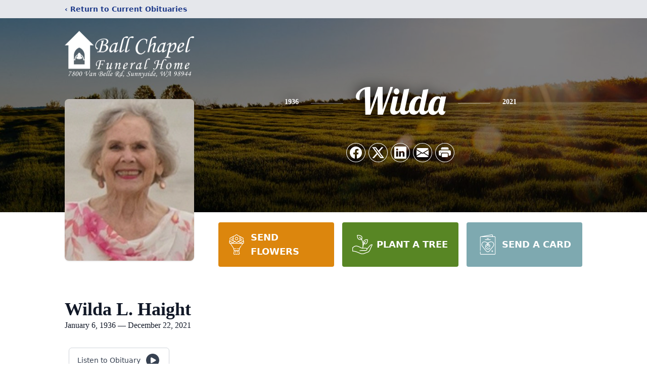

--- FILE ---
content_type: text/html; charset=utf-8
request_url: https://www.google.com/recaptcha/enterprise/anchor?ar=1&k=6LdE7OMnAAAAAEywigobY8HO0SEVkv2NMJrJlCgn&co=aHR0cHM6Ly93d3cubHZtZ2NlbWV0ZXJ5LmNvbTo0NDM.&hl=en&type=image&v=PoyoqOPhxBO7pBk68S4YbpHZ&theme=light&size=invisible&badge=bottomright&anchor-ms=20000&execute-ms=30000&cb=nfxdf3bldgfd
body_size: 48819
content:
<!DOCTYPE HTML><html dir="ltr" lang="en"><head><meta http-equiv="Content-Type" content="text/html; charset=UTF-8">
<meta http-equiv="X-UA-Compatible" content="IE=edge">
<title>reCAPTCHA</title>
<style type="text/css">
/* cyrillic-ext */
@font-face {
  font-family: 'Roboto';
  font-style: normal;
  font-weight: 400;
  font-stretch: 100%;
  src: url(//fonts.gstatic.com/s/roboto/v48/KFO7CnqEu92Fr1ME7kSn66aGLdTylUAMa3GUBHMdazTgWw.woff2) format('woff2');
  unicode-range: U+0460-052F, U+1C80-1C8A, U+20B4, U+2DE0-2DFF, U+A640-A69F, U+FE2E-FE2F;
}
/* cyrillic */
@font-face {
  font-family: 'Roboto';
  font-style: normal;
  font-weight: 400;
  font-stretch: 100%;
  src: url(//fonts.gstatic.com/s/roboto/v48/KFO7CnqEu92Fr1ME7kSn66aGLdTylUAMa3iUBHMdazTgWw.woff2) format('woff2');
  unicode-range: U+0301, U+0400-045F, U+0490-0491, U+04B0-04B1, U+2116;
}
/* greek-ext */
@font-face {
  font-family: 'Roboto';
  font-style: normal;
  font-weight: 400;
  font-stretch: 100%;
  src: url(//fonts.gstatic.com/s/roboto/v48/KFO7CnqEu92Fr1ME7kSn66aGLdTylUAMa3CUBHMdazTgWw.woff2) format('woff2');
  unicode-range: U+1F00-1FFF;
}
/* greek */
@font-face {
  font-family: 'Roboto';
  font-style: normal;
  font-weight: 400;
  font-stretch: 100%;
  src: url(//fonts.gstatic.com/s/roboto/v48/KFO7CnqEu92Fr1ME7kSn66aGLdTylUAMa3-UBHMdazTgWw.woff2) format('woff2');
  unicode-range: U+0370-0377, U+037A-037F, U+0384-038A, U+038C, U+038E-03A1, U+03A3-03FF;
}
/* math */
@font-face {
  font-family: 'Roboto';
  font-style: normal;
  font-weight: 400;
  font-stretch: 100%;
  src: url(//fonts.gstatic.com/s/roboto/v48/KFO7CnqEu92Fr1ME7kSn66aGLdTylUAMawCUBHMdazTgWw.woff2) format('woff2');
  unicode-range: U+0302-0303, U+0305, U+0307-0308, U+0310, U+0312, U+0315, U+031A, U+0326-0327, U+032C, U+032F-0330, U+0332-0333, U+0338, U+033A, U+0346, U+034D, U+0391-03A1, U+03A3-03A9, U+03B1-03C9, U+03D1, U+03D5-03D6, U+03F0-03F1, U+03F4-03F5, U+2016-2017, U+2034-2038, U+203C, U+2040, U+2043, U+2047, U+2050, U+2057, U+205F, U+2070-2071, U+2074-208E, U+2090-209C, U+20D0-20DC, U+20E1, U+20E5-20EF, U+2100-2112, U+2114-2115, U+2117-2121, U+2123-214F, U+2190, U+2192, U+2194-21AE, U+21B0-21E5, U+21F1-21F2, U+21F4-2211, U+2213-2214, U+2216-22FF, U+2308-230B, U+2310, U+2319, U+231C-2321, U+2336-237A, U+237C, U+2395, U+239B-23B7, U+23D0, U+23DC-23E1, U+2474-2475, U+25AF, U+25B3, U+25B7, U+25BD, U+25C1, U+25CA, U+25CC, U+25FB, U+266D-266F, U+27C0-27FF, U+2900-2AFF, U+2B0E-2B11, U+2B30-2B4C, U+2BFE, U+3030, U+FF5B, U+FF5D, U+1D400-1D7FF, U+1EE00-1EEFF;
}
/* symbols */
@font-face {
  font-family: 'Roboto';
  font-style: normal;
  font-weight: 400;
  font-stretch: 100%;
  src: url(//fonts.gstatic.com/s/roboto/v48/KFO7CnqEu92Fr1ME7kSn66aGLdTylUAMaxKUBHMdazTgWw.woff2) format('woff2');
  unicode-range: U+0001-000C, U+000E-001F, U+007F-009F, U+20DD-20E0, U+20E2-20E4, U+2150-218F, U+2190, U+2192, U+2194-2199, U+21AF, U+21E6-21F0, U+21F3, U+2218-2219, U+2299, U+22C4-22C6, U+2300-243F, U+2440-244A, U+2460-24FF, U+25A0-27BF, U+2800-28FF, U+2921-2922, U+2981, U+29BF, U+29EB, U+2B00-2BFF, U+4DC0-4DFF, U+FFF9-FFFB, U+10140-1018E, U+10190-1019C, U+101A0, U+101D0-101FD, U+102E0-102FB, U+10E60-10E7E, U+1D2C0-1D2D3, U+1D2E0-1D37F, U+1F000-1F0FF, U+1F100-1F1AD, U+1F1E6-1F1FF, U+1F30D-1F30F, U+1F315, U+1F31C, U+1F31E, U+1F320-1F32C, U+1F336, U+1F378, U+1F37D, U+1F382, U+1F393-1F39F, U+1F3A7-1F3A8, U+1F3AC-1F3AF, U+1F3C2, U+1F3C4-1F3C6, U+1F3CA-1F3CE, U+1F3D4-1F3E0, U+1F3ED, U+1F3F1-1F3F3, U+1F3F5-1F3F7, U+1F408, U+1F415, U+1F41F, U+1F426, U+1F43F, U+1F441-1F442, U+1F444, U+1F446-1F449, U+1F44C-1F44E, U+1F453, U+1F46A, U+1F47D, U+1F4A3, U+1F4B0, U+1F4B3, U+1F4B9, U+1F4BB, U+1F4BF, U+1F4C8-1F4CB, U+1F4D6, U+1F4DA, U+1F4DF, U+1F4E3-1F4E6, U+1F4EA-1F4ED, U+1F4F7, U+1F4F9-1F4FB, U+1F4FD-1F4FE, U+1F503, U+1F507-1F50B, U+1F50D, U+1F512-1F513, U+1F53E-1F54A, U+1F54F-1F5FA, U+1F610, U+1F650-1F67F, U+1F687, U+1F68D, U+1F691, U+1F694, U+1F698, U+1F6AD, U+1F6B2, U+1F6B9-1F6BA, U+1F6BC, U+1F6C6-1F6CF, U+1F6D3-1F6D7, U+1F6E0-1F6EA, U+1F6F0-1F6F3, U+1F6F7-1F6FC, U+1F700-1F7FF, U+1F800-1F80B, U+1F810-1F847, U+1F850-1F859, U+1F860-1F887, U+1F890-1F8AD, U+1F8B0-1F8BB, U+1F8C0-1F8C1, U+1F900-1F90B, U+1F93B, U+1F946, U+1F984, U+1F996, U+1F9E9, U+1FA00-1FA6F, U+1FA70-1FA7C, U+1FA80-1FA89, U+1FA8F-1FAC6, U+1FACE-1FADC, U+1FADF-1FAE9, U+1FAF0-1FAF8, U+1FB00-1FBFF;
}
/* vietnamese */
@font-face {
  font-family: 'Roboto';
  font-style: normal;
  font-weight: 400;
  font-stretch: 100%;
  src: url(//fonts.gstatic.com/s/roboto/v48/KFO7CnqEu92Fr1ME7kSn66aGLdTylUAMa3OUBHMdazTgWw.woff2) format('woff2');
  unicode-range: U+0102-0103, U+0110-0111, U+0128-0129, U+0168-0169, U+01A0-01A1, U+01AF-01B0, U+0300-0301, U+0303-0304, U+0308-0309, U+0323, U+0329, U+1EA0-1EF9, U+20AB;
}
/* latin-ext */
@font-face {
  font-family: 'Roboto';
  font-style: normal;
  font-weight: 400;
  font-stretch: 100%;
  src: url(//fonts.gstatic.com/s/roboto/v48/KFO7CnqEu92Fr1ME7kSn66aGLdTylUAMa3KUBHMdazTgWw.woff2) format('woff2');
  unicode-range: U+0100-02BA, U+02BD-02C5, U+02C7-02CC, U+02CE-02D7, U+02DD-02FF, U+0304, U+0308, U+0329, U+1D00-1DBF, U+1E00-1E9F, U+1EF2-1EFF, U+2020, U+20A0-20AB, U+20AD-20C0, U+2113, U+2C60-2C7F, U+A720-A7FF;
}
/* latin */
@font-face {
  font-family: 'Roboto';
  font-style: normal;
  font-weight: 400;
  font-stretch: 100%;
  src: url(//fonts.gstatic.com/s/roboto/v48/KFO7CnqEu92Fr1ME7kSn66aGLdTylUAMa3yUBHMdazQ.woff2) format('woff2');
  unicode-range: U+0000-00FF, U+0131, U+0152-0153, U+02BB-02BC, U+02C6, U+02DA, U+02DC, U+0304, U+0308, U+0329, U+2000-206F, U+20AC, U+2122, U+2191, U+2193, U+2212, U+2215, U+FEFF, U+FFFD;
}
/* cyrillic-ext */
@font-face {
  font-family: 'Roboto';
  font-style: normal;
  font-weight: 500;
  font-stretch: 100%;
  src: url(//fonts.gstatic.com/s/roboto/v48/KFO7CnqEu92Fr1ME7kSn66aGLdTylUAMa3GUBHMdazTgWw.woff2) format('woff2');
  unicode-range: U+0460-052F, U+1C80-1C8A, U+20B4, U+2DE0-2DFF, U+A640-A69F, U+FE2E-FE2F;
}
/* cyrillic */
@font-face {
  font-family: 'Roboto';
  font-style: normal;
  font-weight: 500;
  font-stretch: 100%;
  src: url(//fonts.gstatic.com/s/roboto/v48/KFO7CnqEu92Fr1ME7kSn66aGLdTylUAMa3iUBHMdazTgWw.woff2) format('woff2');
  unicode-range: U+0301, U+0400-045F, U+0490-0491, U+04B0-04B1, U+2116;
}
/* greek-ext */
@font-face {
  font-family: 'Roboto';
  font-style: normal;
  font-weight: 500;
  font-stretch: 100%;
  src: url(//fonts.gstatic.com/s/roboto/v48/KFO7CnqEu92Fr1ME7kSn66aGLdTylUAMa3CUBHMdazTgWw.woff2) format('woff2');
  unicode-range: U+1F00-1FFF;
}
/* greek */
@font-face {
  font-family: 'Roboto';
  font-style: normal;
  font-weight: 500;
  font-stretch: 100%;
  src: url(//fonts.gstatic.com/s/roboto/v48/KFO7CnqEu92Fr1ME7kSn66aGLdTylUAMa3-UBHMdazTgWw.woff2) format('woff2');
  unicode-range: U+0370-0377, U+037A-037F, U+0384-038A, U+038C, U+038E-03A1, U+03A3-03FF;
}
/* math */
@font-face {
  font-family: 'Roboto';
  font-style: normal;
  font-weight: 500;
  font-stretch: 100%;
  src: url(//fonts.gstatic.com/s/roboto/v48/KFO7CnqEu92Fr1ME7kSn66aGLdTylUAMawCUBHMdazTgWw.woff2) format('woff2');
  unicode-range: U+0302-0303, U+0305, U+0307-0308, U+0310, U+0312, U+0315, U+031A, U+0326-0327, U+032C, U+032F-0330, U+0332-0333, U+0338, U+033A, U+0346, U+034D, U+0391-03A1, U+03A3-03A9, U+03B1-03C9, U+03D1, U+03D5-03D6, U+03F0-03F1, U+03F4-03F5, U+2016-2017, U+2034-2038, U+203C, U+2040, U+2043, U+2047, U+2050, U+2057, U+205F, U+2070-2071, U+2074-208E, U+2090-209C, U+20D0-20DC, U+20E1, U+20E5-20EF, U+2100-2112, U+2114-2115, U+2117-2121, U+2123-214F, U+2190, U+2192, U+2194-21AE, U+21B0-21E5, U+21F1-21F2, U+21F4-2211, U+2213-2214, U+2216-22FF, U+2308-230B, U+2310, U+2319, U+231C-2321, U+2336-237A, U+237C, U+2395, U+239B-23B7, U+23D0, U+23DC-23E1, U+2474-2475, U+25AF, U+25B3, U+25B7, U+25BD, U+25C1, U+25CA, U+25CC, U+25FB, U+266D-266F, U+27C0-27FF, U+2900-2AFF, U+2B0E-2B11, U+2B30-2B4C, U+2BFE, U+3030, U+FF5B, U+FF5D, U+1D400-1D7FF, U+1EE00-1EEFF;
}
/* symbols */
@font-face {
  font-family: 'Roboto';
  font-style: normal;
  font-weight: 500;
  font-stretch: 100%;
  src: url(//fonts.gstatic.com/s/roboto/v48/KFO7CnqEu92Fr1ME7kSn66aGLdTylUAMaxKUBHMdazTgWw.woff2) format('woff2');
  unicode-range: U+0001-000C, U+000E-001F, U+007F-009F, U+20DD-20E0, U+20E2-20E4, U+2150-218F, U+2190, U+2192, U+2194-2199, U+21AF, U+21E6-21F0, U+21F3, U+2218-2219, U+2299, U+22C4-22C6, U+2300-243F, U+2440-244A, U+2460-24FF, U+25A0-27BF, U+2800-28FF, U+2921-2922, U+2981, U+29BF, U+29EB, U+2B00-2BFF, U+4DC0-4DFF, U+FFF9-FFFB, U+10140-1018E, U+10190-1019C, U+101A0, U+101D0-101FD, U+102E0-102FB, U+10E60-10E7E, U+1D2C0-1D2D3, U+1D2E0-1D37F, U+1F000-1F0FF, U+1F100-1F1AD, U+1F1E6-1F1FF, U+1F30D-1F30F, U+1F315, U+1F31C, U+1F31E, U+1F320-1F32C, U+1F336, U+1F378, U+1F37D, U+1F382, U+1F393-1F39F, U+1F3A7-1F3A8, U+1F3AC-1F3AF, U+1F3C2, U+1F3C4-1F3C6, U+1F3CA-1F3CE, U+1F3D4-1F3E0, U+1F3ED, U+1F3F1-1F3F3, U+1F3F5-1F3F7, U+1F408, U+1F415, U+1F41F, U+1F426, U+1F43F, U+1F441-1F442, U+1F444, U+1F446-1F449, U+1F44C-1F44E, U+1F453, U+1F46A, U+1F47D, U+1F4A3, U+1F4B0, U+1F4B3, U+1F4B9, U+1F4BB, U+1F4BF, U+1F4C8-1F4CB, U+1F4D6, U+1F4DA, U+1F4DF, U+1F4E3-1F4E6, U+1F4EA-1F4ED, U+1F4F7, U+1F4F9-1F4FB, U+1F4FD-1F4FE, U+1F503, U+1F507-1F50B, U+1F50D, U+1F512-1F513, U+1F53E-1F54A, U+1F54F-1F5FA, U+1F610, U+1F650-1F67F, U+1F687, U+1F68D, U+1F691, U+1F694, U+1F698, U+1F6AD, U+1F6B2, U+1F6B9-1F6BA, U+1F6BC, U+1F6C6-1F6CF, U+1F6D3-1F6D7, U+1F6E0-1F6EA, U+1F6F0-1F6F3, U+1F6F7-1F6FC, U+1F700-1F7FF, U+1F800-1F80B, U+1F810-1F847, U+1F850-1F859, U+1F860-1F887, U+1F890-1F8AD, U+1F8B0-1F8BB, U+1F8C0-1F8C1, U+1F900-1F90B, U+1F93B, U+1F946, U+1F984, U+1F996, U+1F9E9, U+1FA00-1FA6F, U+1FA70-1FA7C, U+1FA80-1FA89, U+1FA8F-1FAC6, U+1FACE-1FADC, U+1FADF-1FAE9, U+1FAF0-1FAF8, U+1FB00-1FBFF;
}
/* vietnamese */
@font-face {
  font-family: 'Roboto';
  font-style: normal;
  font-weight: 500;
  font-stretch: 100%;
  src: url(//fonts.gstatic.com/s/roboto/v48/KFO7CnqEu92Fr1ME7kSn66aGLdTylUAMa3OUBHMdazTgWw.woff2) format('woff2');
  unicode-range: U+0102-0103, U+0110-0111, U+0128-0129, U+0168-0169, U+01A0-01A1, U+01AF-01B0, U+0300-0301, U+0303-0304, U+0308-0309, U+0323, U+0329, U+1EA0-1EF9, U+20AB;
}
/* latin-ext */
@font-face {
  font-family: 'Roboto';
  font-style: normal;
  font-weight: 500;
  font-stretch: 100%;
  src: url(//fonts.gstatic.com/s/roboto/v48/KFO7CnqEu92Fr1ME7kSn66aGLdTylUAMa3KUBHMdazTgWw.woff2) format('woff2');
  unicode-range: U+0100-02BA, U+02BD-02C5, U+02C7-02CC, U+02CE-02D7, U+02DD-02FF, U+0304, U+0308, U+0329, U+1D00-1DBF, U+1E00-1E9F, U+1EF2-1EFF, U+2020, U+20A0-20AB, U+20AD-20C0, U+2113, U+2C60-2C7F, U+A720-A7FF;
}
/* latin */
@font-face {
  font-family: 'Roboto';
  font-style: normal;
  font-weight: 500;
  font-stretch: 100%;
  src: url(//fonts.gstatic.com/s/roboto/v48/KFO7CnqEu92Fr1ME7kSn66aGLdTylUAMa3yUBHMdazQ.woff2) format('woff2');
  unicode-range: U+0000-00FF, U+0131, U+0152-0153, U+02BB-02BC, U+02C6, U+02DA, U+02DC, U+0304, U+0308, U+0329, U+2000-206F, U+20AC, U+2122, U+2191, U+2193, U+2212, U+2215, U+FEFF, U+FFFD;
}
/* cyrillic-ext */
@font-face {
  font-family: 'Roboto';
  font-style: normal;
  font-weight: 900;
  font-stretch: 100%;
  src: url(//fonts.gstatic.com/s/roboto/v48/KFO7CnqEu92Fr1ME7kSn66aGLdTylUAMa3GUBHMdazTgWw.woff2) format('woff2');
  unicode-range: U+0460-052F, U+1C80-1C8A, U+20B4, U+2DE0-2DFF, U+A640-A69F, U+FE2E-FE2F;
}
/* cyrillic */
@font-face {
  font-family: 'Roboto';
  font-style: normal;
  font-weight: 900;
  font-stretch: 100%;
  src: url(//fonts.gstatic.com/s/roboto/v48/KFO7CnqEu92Fr1ME7kSn66aGLdTylUAMa3iUBHMdazTgWw.woff2) format('woff2');
  unicode-range: U+0301, U+0400-045F, U+0490-0491, U+04B0-04B1, U+2116;
}
/* greek-ext */
@font-face {
  font-family: 'Roboto';
  font-style: normal;
  font-weight: 900;
  font-stretch: 100%;
  src: url(//fonts.gstatic.com/s/roboto/v48/KFO7CnqEu92Fr1ME7kSn66aGLdTylUAMa3CUBHMdazTgWw.woff2) format('woff2');
  unicode-range: U+1F00-1FFF;
}
/* greek */
@font-face {
  font-family: 'Roboto';
  font-style: normal;
  font-weight: 900;
  font-stretch: 100%;
  src: url(//fonts.gstatic.com/s/roboto/v48/KFO7CnqEu92Fr1ME7kSn66aGLdTylUAMa3-UBHMdazTgWw.woff2) format('woff2');
  unicode-range: U+0370-0377, U+037A-037F, U+0384-038A, U+038C, U+038E-03A1, U+03A3-03FF;
}
/* math */
@font-face {
  font-family: 'Roboto';
  font-style: normal;
  font-weight: 900;
  font-stretch: 100%;
  src: url(//fonts.gstatic.com/s/roboto/v48/KFO7CnqEu92Fr1ME7kSn66aGLdTylUAMawCUBHMdazTgWw.woff2) format('woff2');
  unicode-range: U+0302-0303, U+0305, U+0307-0308, U+0310, U+0312, U+0315, U+031A, U+0326-0327, U+032C, U+032F-0330, U+0332-0333, U+0338, U+033A, U+0346, U+034D, U+0391-03A1, U+03A3-03A9, U+03B1-03C9, U+03D1, U+03D5-03D6, U+03F0-03F1, U+03F4-03F5, U+2016-2017, U+2034-2038, U+203C, U+2040, U+2043, U+2047, U+2050, U+2057, U+205F, U+2070-2071, U+2074-208E, U+2090-209C, U+20D0-20DC, U+20E1, U+20E5-20EF, U+2100-2112, U+2114-2115, U+2117-2121, U+2123-214F, U+2190, U+2192, U+2194-21AE, U+21B0-21E5, U+21F1-21F2, U+21F4-2211, U+2213-2214, U+2216-22FF, U+2308-230B, U+2310, U+2319, U+231C-2321, U+2336-237A, U+237C, U+2395, U+239B-23B7, U+23D0, U+23DC-23E1, U+2474-2475, U+25AF, U+25B3, U+25B7, U+25BD, U+25C1, U+25CA, U+25CC, U+25FB, U+266D-266F, U+27C0-27FF, U+2900-2AFF, U+2B0E-2B11, U+2B30-2B4C, U+2BFE, U+3030, U+FF5B, U+FF5D, U+1D400-1D7FF, U+1EE00-1EEFF;
}
/* symbols */
@font-face {
  font-family: 'Roboto';
  font-style: normal;
  font-weight: 900;
  font-stretch: 100%;
  src: url(//fonts.gstatic.com/s/roboto/v48/KFO7CnqEu92Fr1ME7kSn66aGLdTylUAMaxKUBHMdazTgWw.woff2) format('woff2');
  unicode-range: U+0001-000C, U+000E-001F, U+007F-009F, U+20DD-20E0, U+20E2-20E4, U+2150-218F, U+2190, U+2192, U+2194-2199, U+21AF, U+21E6-21F0, U+21F3, U+2218-2219, U+2299, U+22C4-22C6, U+2300-243F, U+2440-244A, U+2460-24FF, U+25A0-27BF, U+2800-28FF, U+2921-2922, U+2981, U+29BF, U+29EB, U+2B00-2BFF, U+4DC0-4DFF, U+FFF9-FFFB, U+10140-1018E, U+10190-1019C, U+101A0, U+101D0-101FD, U+102E0-102FB, U+10E60-10E7E, U+1D2C0-1D2D3, U+1D2E0-1D37F, U+1F000-1F0FF, U+1F100-1F1AD, U+1F1E6-1F1FF, U+1F30D-1F30F, U+1F315, U+1F31C, U+1F31E, U+1F320-1F32C, U+1F336, U+1F378, U+1F37D, U+1F382, U+1F393-1F39F, U+1F3A7-1F3A8, U+1F3AC-1F3AF, U+1F3C2, U+1F3C4-1F3C6, U+1F3CA-1F3CE, U+1F3D4-1F3E0, U+1F3ED, U+1F3F1-1F3F3, U+1F3F5-1F3F7, U+1F408, U+1F415, U+1F41F, U+1F426, U+1F43F, U+1F441-1F442, U+1F444, U+1F446-1F449, U+1F44C-1F44E, U+1F453, U+1F46A, U+1F47D, U+1F4A3, U+1F4B0, U+1F4B3, U+1F4B9, U+1F4BB, U+1F4BF, U+1F4C8-1F4CB, U+1F4D6, U+1F4DA, U+1F4DF, U+1F4E3-1F4E6, U+1F4EA-1F4ED, U+1F4F7, U+1F4F9-1F4FB, U+1F4FD-1F4FE, U+1F503, U+1F507-1F50B, U+1F50D, U+1F512-1F513, U+1F53E-1F54A, U+1F54F-1F5FA, U+1F610, U+1F650-1F67F, U+1F687, U+1F68D, U+1F691, U+1F694, U+1F698, U+1F6AD, U+1F6B2, U+1F6B9-1F6BA, U+1F6BC, U+1F6C6-1F6CF, U+1F6D3-1F6D7, U+1F6E0-1F6EA, U+1F6F0-1F6F3, U+1F6F7-1F6FC, U+1F700-1F7FF, U+1F800-1F80B, U+1F810-1F847, U+1F850-1F859, U+1F860-1F887, U+1F890-1F8AD, U+1F8B0-1F8BB, U+1F8C0-1F8C1, U+1F900-1F90B, U+1F93B, U+1F946, U+1F984, U+1F996, U+1F9E9, U+1FA00-1FA6F, U+1FA70-1FA7C, U+1FA80-1FA89, U+1FA8F-1FAC6, U+1FACE-1FADC, U+1FADF-1FAE9, U+1FAF0-1FAF8, U+1FB00-1FBFF;
}
/* vietnamese */
@font-face {
  font-family: 'Roboto';
  font-style: normal;
  font-weight: 900;
  font-stretch: 100%;
  src: url(//fonts.gstatic.com/s/roboto/v48/KFO7CnqEu92Fr1ME7kSn66aGLdTylUAMa3OUBHMdazTgWw.woff2) format('woff2');
  unicode-range: U+0102-0103, U+0110-0111, U+0128-0129, U+0168-0169, U+01A0-01A1, U+01AF-01B0, U+0300-0301, U+0303-0304, U+0308-0309, U+0323, U+0329, U+1EA0-1EF9, U+20AB;
}
/* latin-ext */
@font-face {
  font-family: 'Roboto';
  font-style: normal;
  font-weight: 900;
  font-stretch: 100%;
  src: url(//fonts.gstatic.com/s/roboto/v48/KFO7CnqEu92Fr1ME7kSn66aGLdTylUAMa3KUBHMdazTgWw.woff2) format('woff2');
  unicode-range: U+0100-02BA, U+02BD-02C5, U+02C7-02CC, U+02CE-02D7, U+02DD-02FF, U+0304, U+0308, U+0329, U+1D00-1DBF, U+1E00-1E9F, U+1EF2-1EFF, U+2020, U+20A0-20AB, U+20AD-20C0, U+2113, U+2C60-2C7F, U+A720-A7FF;
}
/* latin */
@font-face {
  font-family: 'Roboto';
  font-style: normal;
  font-weight: 900;
  font-stretch: 100%;
  src: url(//fonts.gstatic.com/s/roboto/v48/KFO7CnqEu92Fr1ME7kSn66aGLdTylUAMa3yUBHMdazQ.woff2) format('woff2');
  unicode-range: U+0000-00FF, U+0131, U+0152-0153, U+02BB-02BC, U+02C6, U+02DA, U+02DC, U+0304, U+0308, U+0329, U+2000-206F, U+20AC, U+2122, U+2191, U+2193, U+2212, U+2215, U+FEFF, U+FFFD;
}

</style>
<link rel="stylesheet" type="text/css" href="https://www.gstatic.com/recaptcha/releases/PoyoqOPhxBO7pBk68S4YbpHZ/styles__ltr.css">
<script nonce="oS0Oe65y5Vl--B-ODxLuBA" type="text/javascript">window['__recaptcha_api'] = 'https://www.google.com/recaptcha/enterprise/';</script>
<script type="text/javascript" src="https://www.gstatic.com/recaptcha/releases/PoyoqOPhxBO7pBk68S4YbpHZ/recaptcha__en.js" nonce="oS0Oe65y5Vl--B-ODxLuBA">
      
    </script></head>
<body><div id="rc-anchor-alert" class="rc-anchor-alert"></div>
<input type="hidden" id="recaptcha-token" value="[base64]">
<script type="text/javascript" nonce="oS0Oe65y5Vl--B-ODxLuBA">
      recaptcha.anchor.Main.init("[\x22ainput\x22,[\x22bgdata\x22,\x22\x22,\[base64]/[base64]/[base64]/[base64]/[base64]/[base64]/KGcoTywyNTMsTy5PKSxVRyhPLEMpKTpnKE8sMjUzLEMpLE8pKSxsKSksTykpfSxieT1mdW5jdGlvbihDLE8sdSxsKXtmb3IobD0odT1SKEMpLDApO08+MDtPLS0pbD1sPDw4fFooQyk7ZyhDLHUsbCl9LFVHPWZ1bmN0aW9uKEMsTyl7Qy5pLmxlbmd0aD4xMDQ/[base64]/[base64]/[base64]/[base64]/[base64]/[base64]/[base64]\\u003d\x22,\[base64]\\u003d\x22,\x22wokRYMKFZMKbc3AOw4tkw5oHbEM4O8OvQTfDnxnCssO5bAzCkT/DsE4aHcOQwr/Cm8OXw4Zdw7wfw59aQcOgdcKIV8KuwrEAZMKTwqkrLwnCqsKHdMKbwpPCjcOcPMKxCD3Com1aw5pgcgXCmiI1JMKcwq/[base64]/CssKzeMOCwovDum15DcKWw6LCusOwQCbDtcOkQMOQw5bDgsKoKMOQfsOCworDqnMfw4IUwrfDvm98UMKBRyNAw6zCugrCt8OXdcOtU8O/w5/Cv8O/VMKnwoHDksO3woFFQlMFwozCvsKrw6RpSsOGecKGwodHdMK6woVKw6rCm8OUY8Odw47DvsKjAljDrh/DtcK3w5zCrcKlTG9gOsOacsO7wqYawpogBXI6FDpRwojCl1vCgsKdYQHDgVXChEMXSmXDtBULG8KSbsOhAG3CvH/DoMKowpZBwqMDIxrCpsK9w7AdHHTCngzDqHpaOsOvw5XDqxRfw7fCusO0JFA4w7/CrMO1elPCvGIzw6tAe8K2WMKDw4LDkHfDr8KiwpjCj8KhwrJVYMOQwp7Cuhcow4nDh8OjYifCogYrEBPCgkDDucO4w590IQXDiHDDuMOLwrAFwo7DoXzDkyw5wq/Cui7CucOcAVIpInXCkxzDs8OmwrfCicKjc3jCoU3DmsOodcOgw5nCkhFmw5EdMMKIcQdUS8O+w5gQwq/DkW9kaMKVDjFGw5vDvsKAwq/Dq8Kkwr7Co8Kww70UAsKiwoNPwqzCtsKHElERw5DDiMKNwrvCq8KNRcKXw6UtKE5ow4kVwrpeKEZgw6wcO8KTwqsGMAPDqzFGVXbCo8KXw5bDjsOUw6hfP2fCvBXCuDDDisODIQ/CpB7Ct8Kpw5VawqfDocKaRsKXwpA/AwZLwpnDj8KJdzJ5L8OWb8OtK0bCvcOEwpFdAsOiFgkmw6rCrsOPZcODw5LCvVPCv0sZbjArQ0DDisKPwqrCiF8QWsOhAcOew57DvMOPI8OMw5w9LsO8wp0lwo1owqfCvMKpNMKVwonDj8K+BsObw5/DuMOcw4fDunfDpTdqw7taNcKPwqPCpMKRbMKyw4fDu8OyFAwgw6/DksO5F8KnR8KKwqwDbcONBMKew7d6bcKWUSBBwpbCqMOFFD9NN8KzwoTDiRZOWT/ClMOLF8OwQm8CeFLDkcKnIQIZS2sKJ8KCdlzDhMOIfMK0CsO2wpbCvcOqLhTCvUhBw5/Dq8O7wprCpcOgSzPDp1DDqcOMwrcebVrClMOWw7zCocKyKsKgw7ANNiPChFNBMyXDscOYThLDhWDDvi92wp5DfBfCuGgbw5jCpStywoHCkMOXw7HCpjHCh8Ksw6dKwr7DpMKlw7IBw6dkwqvDsCrCtMO8OW47bcKrNA8RLMKEwqnCpMOsw6XCsMKAw6/Cr8KJakrDp8OuwpjDvcOeEXRpw5tpFDh3E8O5HsO4GsKxwq1ew5F0GAMIwp3Dm1MTwrUbw53ChiZKwr7CtMOTwovCnnFZeipWYyPCpcOWNSEfw4JFZcO/[base64]/w7dWwogkw7Edwqp4LsKvw7rChMKWwrXDg8K9cELDoEPDvk/CmElIwq/CozEVZ8KWw5NSYMKqPRwnGDYSC8OgwpHDpcK4w7vDq8KYVMOdHkY+MsOZZXUQwrXCnsOTw5nCsMOiw7IBw5B3JsODwqTDnwTDjTgVw75Mw4F5wqTCoWUxD1JIwrlmw63CjcK0UlQqVMO5w5gcOEFGwrNRw7EOL31kwoTCgnPDj1UaTcK3Ng/CtMOIaUtCGxrDsMOUwr3DjgICXsK5w7HClxVBVA3DpQ7ClUAqwpJPDsKhw4/Cj8KdP3xVw6rDsnvChgVnw4wEwoPCvjs1QhNGwqfChcKTLcKkKgXCkRDDtsKHwobDkEJKT8O6RXjDkUDCkcOJwr18aCLCtcKFQwIFRSDDhsOcw4ZLw7rDj8OFw4TCscOrwoXCgiDChhc3XSR4w5rCisKiKS/CmcK3wpBdwrLCmcKZwqTCisOEw47CkcORw7bCjcKvHsO6fcKVwrnCpUFWw5vCtAkcVcO9Bic4O8OHw615wrxxw6PDvcOiGEJVwpEiRMOGwppkw5bCl2/Cu3rCo1EuwqfCrXVPw6t7GWvCl3nDlcOzG8OFaQ0DUsK5XsOcH2fDgxfCisKpdjjDosOtwp7CjxsQZsOYY8OFw74NUsOww4nChjgdw6bCqMOsEDPDlxLCkcKww6fDuyjDs2M7ecKaEiDDpUPCmMO/w7M/TsKkQAo+asKFw6PCtT3DkcKkKsOiw6nDrcKxwo0PTBHChWbDhww0w4xxwqrDhsKIw7PCm8Kbw7LDnipbbsKNVXMEYGDDp1IbwrfDkH3ClWbCuMOVwpFqw6omPMK0a8OsesKOw48/XCzDmMKCw5t1bcOaYTLCn8Kawp3DpMOJeR7CnDooU8KJw4zCsWbCi37CrjrCqsKuFcOuw7lpDsOmWjYFLsODw73Dn8KWwrhDcUfDtsOHw5/ChDHDoTPDgH06EcODZ8OzwqbCg8OiwrXDnQbDsMKWZcKlCUXDoMOFwohXXFLDhR/DtcOPcytrwoR9w4VUw5FkwrXCvsO5dsOQwrDDj8OzVU8Swocqw5cjQcOsBkldwph1wpfCm8OOJiYGLsOKwpPCmMOJwrfCmDEAG8OIJcKaWEUZbWXCinRcw7DDjcObwqbChcK6w6LDgsK1wp0fwo7DqBgCwpk7UzpaXMK/w6fDsQ7Cpl/CgwFvw5LCjMO5S2TCliN7WXzCmm/DpGouwodCw4DDosObwpjCrg7DgcK6w7fDqcKsw511bsKiOsO5FGJNNXkMdsK7w4VdwpV9woJTwrw/w7Zhw4Mrw6nDs8OHADBOwoVHSz3DkMKkN8KNwq7CscKSe8OLCyfDnhHCjsKgYS7Dh8K0wrTCicOIPMO6eMO8YcKecSbCrMKUDhRow7FnFMKTw4gNwr/Dt8KzGD13woEAYMKLZcKRERXCi0jDksKqKcO2c8O0EMKiV2RQw4QQwoJlw4xwYMOnw5vCnG/Du8Orw7nCv8K/w4DClcKlw43CmMOAw7fDij0wSmh2f8O9wosEfSvCmzrDkXHClsKxTMO7wr8ITcOyBMOHdsONS2dwdsKLBEArbCTDhXjDoixSd8OBw4vDtsOyw6A1EXLDrF86wq/DkTTCngNVw7vDv8KXImvDqGXClcOUFkPDkW/Cs8OBLMO3T8Krw5/[base64]/Cg13ClwvDjcKSZ8KkB3YhNhhcd8KxHMO9EcOREkY0wpbCoFHDt8O2XcOWwo/DpMOMw6k/WsKdw57CpXnCl8OSwqjCrSoowrdgw6vDvcOjw7jCpT7DpiUjw6jDvsKIw7tfwrnDoWlNwo3CjXEaMMOFGMOBw7FCw49vw57CvMOcJT1/w58Mwq7CgX/Cg2XCr0jCgHl1w6IhX8K6An/DmUAhYTgkGcKIwrrCsgp2woXDhsODw43DhwB/ZmgwwrLCsWTDl3R8NC5HHcKqwqQgLsK3w4XDmxlWAMOAwq7CtcKtY8OKD8OwwrhHLcOCKxE4YsKxw7zCocKhw7V5w5czEHbCtwjDscKXw5DDgcOUATwqU0oDO0vDulTCkBvCjzlewrHDlVfClhbDg8KTw79Nw4VcD0YeHMKPw4/ClCUkwoDDvzVYwovDoH4XwoVVw70uw5xdwrTCjsOyfcOXwrUHOml5w43Cn17DvsKfE3xZwpbDpxI1OsOceHwARzYDGMKKwp7DosKDIMKfw5/DsELDtV3DuwAVw73CiSTDjSHDr8OxVHgtw7bDvV7Ck3rChcKdTDAUe8K0w7BPIhXDlMKLw6/ChcKVecKxwp42PDo+Ug7ChyPCgcOvF8K6WVnCmG58WcKBwpJJw6hQwqXCp8OawozCgMKeC8OZUAjDn8Oqwp3CpFVJwo0xDMKLw7JJUsORYUjCsHrCljMbJ8K+bVrDgsKQwqnDpRfCuyfCjcKDbkNtwqjClgbCr37CtmNtBsKnVsOWEUHDuMKNwr/DmMKmcyrCsHdwL8OYE8OtwqRgw7bCgcOyGMK4w6bCvR7Cvg3CsmULdsKCUS00w7fCsAZEacOEwqPDj17DuDlWwoN6wqMbK1LCrnbDi2TDjCPDm1TDoi/CisOXw5Ebw5Z4w4nClE5jwrp/[base64]/CucO0cMO+acKVwpLDtcKcwoYCw7JJw5nDsEJnwpnDnATCs8K3wqBpwpLCncOEDSzCqcONEiXDv1nCncKTLhXChsOAw5XDkH5rwr5hw7EFKcKFCwhdRi5Hw5JDwp7Dnj0Nd8OVKsKNfcOYw5/CmsOyWQ7DgsOlKsKJXcKRw6Qhw75zwrLDqsObw5p5wrvDrMKDwostwqDDrWnCpTFRw4YHwpdvwrfDhyJ4GMKMw6/DhcK1ck4uHcKFw5tqwoPCpXMBw6fDgcOQwqLDh8KGwoTCiMOoS8Klw7gdwr0ewqNfw7jChB08w7fCi17Dnk/[base64]/CqcONw4DDhBvDksKgflNxw68VwqpFfHXCrCPDqcKWwrIDwqzDlxrDkgwkwpjDuzEeDHYjw5k3wrbDk8K2w7EowogfZ8OocSU4OA9aS3DCtcKhw4obwqcTw4/DtcODHcKrd8K3IGvCum/[base64]/FzlCC2XCnMKNw6R8VjQwNMOQwpjDjiTDrsOYJE/DuDF2EjhNwoDChgoQwq0zf2/CgMOFwoDCiz7DnVrDiwESwrHDkMKBw7piw7YgPRfCuMKLw6PCjMOlR8OGXcO5wpBpwosUTRnClcObwpzCiCoSQnjCtsO+UMKqw7lMwr7CpkxMJMOVJcOpW07ChWk/En3CukDDosOzwpAkasKoQsKaw4F7PMKNIcOiwr7CinnCk8O7w6Eqe8K0FTQ+AcOdw6fCv8K/w63CnF91w69kwpTDnm0AK25Ow4rCnTvDn1AWNSEFNDVMw57DjlxbMg8QUMKGw79mw4jCk8ORScK/woQbIsKrM8OTelVSwrLDuTfDtMKww4bCs3fDvHPDjzMSbQIRZzMefMKYwoNDwql2LSIPw5jCrxF5w6rCm0hzwpNRGBHDlk4bw4jDlMKUw5t4TH/CmD7CsMKFK8K6w7PDmyQmY8K+wofDqcO2JTUtw47CjMOIbcKWwqLDtXzCk2A+fsO7wpnDvMOjVsKgwrNtwoMcB33CgsKQHz0/FDTCigfCjcOWw4zCtMO9w4jCmMOCTcKRwovDlhvDsw7Dqko6wpfDrsK/aMOmEMKcP2MbwpsZwrknMh3DkhQyw6TCmirDiGJ5wrDDuzDDn2Zbw7vCulM6w5cBw5jDrjrDrzs9w7zCk2IpMlBrWXLDtCYpNsOcSlfChcOvXcOewr5aD8KYwrvCjsOfw4rClRbChG0BPCZLIHYgw67DpjpGdSnCuncHwp/CnMOnw65xEsO+wo/DmXoyJsKUMCrCnlnCnkcvwrfCtsKuFTJ+w5jCjR3CocOPIcK7woMZwrc7w6YAXMKgEcO/wonDlMKDSXNJw7DCn8KSw5JCKMO8w4PDlV7CpMOEw69PwpDDvsKAw7DCnsKmw4HCg8Oow5UNworCrsOXb2ceRMKcwqPDhsOOw5ERNBUAwqd0bGjCuGrDisKKw43CocKHScKhai/DgHBpwrp5w7FSwqfCkiLCrMORQTbCo2jDocKjwqvDvETCkV3CjsOKw7xMbTLDqWYuwo4Zw6hmw4QfMcO5Dl5nwqTCnsOTwr7CnR7DkR3ClGbDlj3ClRduUcObA0NpGsKDwqXDqhs6w6nDu1LDq8KSMcKWLl/DjMKtw6PCuTzDqBsiw4rCkjkPa29rwrtKPMOMAcKfw4bCl3nCpUjCmcKSEsKaNR1MZBkJw73DicKEw6LDp21dQCzDtzk7EMOlWB4xXSXDkwbDp3wVwo4QwqgtasKRw6Vvwo8swpR8UMOldHY/[base64]/[base64]/e8O0FMKkwoDDpA8+w69YOUcAIV0SFB3DnsK5LyDDisOST8Oqw5rCrxbDmsKTUhsiC8OAbCMbZ8KfPDnDtlweYsKzw7TDqMKsLknCsEDDj8OawoHCmMK6f8Kiw5HCuw/[base64]/w5fCo8OaIiTClBHDkzbDjEnDr3rCh33Cs1nDr8O2NMOXZcK/DsKsB17CnSUawoDCgGl1ZVs7BjrDoVvCpB7CqcKcakFzwrlzwr9Cw5jDosOTX0EKw4HCvsK4wr3Cl8KwwrPDkMOxIV3Ckzc1CMKXwrXDp0cUwrtpaG/CmwdAw5DCqsKlUzzCjsK6VMO+w5/DuBYMA8O3wr7CvRpyN8OLw5EDw4tRw4/DhgrDrSQKV8KCw644wrdlw5g+OsKwYwjCicOow7gvbsO2OcKEHxjDvsOeBEI8w7wAwojCi8KceHHCoMOvGsK2VsKjfsKqT8KBKMKcwovCrTVIwrcmd8OqL8Kww69Gw5V/fcOzZsKje8OzDcOew6IiJWDCuEPDt8OgwqbDtcK0YMKnw6LDs8K1w68kDMK7F8K6w6YZwrtpw5UBwoNWwrbDhsOcw7fDqENaZ8K/NsKgw5sQwp/CqMKjw6IcWSN/w6XDp0EtOy/[base64]/w7zCvcKNw6FgLUh8wo7DnQPCq8KbQnlewrjCmMKpw58FK3w8wr3DghzCocKowpJ+TMKbXMKGwo/Dr3rDkcOSwodFwp8eAcOqwpozTsKXw77CvsK7wonCh0PDo8KYwqxmwoZmwqJXVcOtw5FUwrPCuDpWHEPDmsOGw7x7ewoRw4fCvh3ClMK+w58Tw73DqRbDlCpKcGHDpn/DhXt2EkfDkS/ClMK/woXCg8KIwrwFRsO8BsK/w4zDjC3CglXCm03DpRnDpCfCmMOWw6d/wqZ1w6pUOxbDkcOaw5nDiMO5w5XCgGXCnsK4w5sdZnQKw4N+w408dwDDncO6w7Z3w4t8bEvDoMKpOMOgYAd7w7Nmc0LDg8Kzwr/DpMKcGFPDh17DuMOfecKDEsKSw4/Cg8OMLkFJw6HCm8KUDsKuEzvDpybCtMOpw78DB2DDnQvChsKuw4HDg2R/bcOBw6Epw7o3wrEcZl5vPxYUw6/[base64]/w67DhMOBdsKBM27CkwvCvcK6KMO2R8K/w7UJw6LCumkgTsKfw6tKwo90wpUCw4UJw4VMwqTDp8KBcU7DoWtnc3zChn7CpjwJBhcMwp1ww4rDsMKCw68OXMKqa09mDcKVNMKgDsO9woJuwrB6f8OxK29NwpXCsMOpwoLDhBx0Rk/Cv0VyHcKEaDXCilrDsU7CocKyecOdwovCv8OIe8OHUlzDmcKMwoUmw7YOZ8Kmwp3DqivDqsKFKgdNwpVFwpHCjRDDlgfCoT0vwpFTJT/CmMO6wrbDhMK0TcOywr/CuSDCij9wZDfCqxQpNWVwwofDgsOsKcK0w70Fw7fChyTCnMOfHGbCusOLwovCr3cow5djwqrCvHDDrMO+wqwYw74aBhnDqwzCm8KFw7Ixw5nCnMKcwqfCi8KDEFg5woXCmxthPTXCjMKzCMKkAcKuwqJPVcK6IsKLw78JOWBkHQZdwoPDonnCsGEMFsKjXm/DkMKtCUDCscKIFsOuw5FxHUHCikhhdiDDsXFqwpR2wp/DnjU/w6w3ecOscnhvLMOjw4tSwpBae0xWJMOMwog9Z8K9Y8ORIcO1aBPCo8Otw6kkwqjDkMObwrDDssOfS33DqMK3L8KiKcKAAWXDvyPDtMOAw4LCvcOqwphtwqPDucObw4rCvMOiRHdoEcOpwrxKw4/Cind7Y37DoEMSFcO7w4XDtMOow5U0X8K7P8OddcKBw73CrhptJMOkw5LCtnvDvMODXAQIwqTDpTZrQMOfcGDDrMKYw50Kw5F4wqHDp0JFwrXDocK0wqfCuEgxwqLDqMKGW2BawrTCrsOKbcKawpQIYk9/w5cRwr7DiH0LwojCmA16eTjDsxTChjrDssKUBcO2wrk1dyXCkCzDvBzCjQDDp0cwwqlLwr9pw77CgDnDpxzCucOlPHvCgm/Dh8KlGsKENCdcDEfDiWxtwpLCusKQwrnCtcOgwoTCthzCgmbCkXvDjx7CkcKWZMKWw4kYwqh3KkNlw7TDlWdRw5hxWEBPwpdcIMKKCFbCplFTw785QcKiD8KGwr8cwqXDi8O0ecOSDcO1AmcYw5rDpMKhGnRoXcKmwq8WwrnDjy/DqFnDkcK5wohUXDcSQysMw5UEw5wMwrV5w6RCLXopMXHCtxo8woJrwpZsw6PCk8OCw6TDpA/CqsKwDyTDgB3Ds8Kowq53wqEpRwHCpsK6OwxhV1ltF2/Do2o3w6LDn8OyZMO4R8K7HD0Nw7wIwrfDi8O5wpt9PMOgwrpcV8ODw7Bew6tTOBcbw4rClMOKwpXCgsK9csOTw4wVwq/[base64]/DplLCgHZjwr7CkMKzw74SF3AlPMOwC1PCscOkw7fDhydZU8OTE3/[base64]/CnyTCssKSwoZBQ0/DqMK5VEHCowIXw5tsNxtpBi9cwqbDmcKfw5/CucKVw7jDo0vCgkZSQ8KnwrhrT8OLbW3ClE1Iwq7Cm8K5wr7DmsOyw5LDjwnClBvDh8OrwpovwoLCm8O0TkRvbcKDw5vDr3LDiCHCixDCqsKTNTloIW4janZCw5gvw4hOwqbCmMK3wpJow4bDtnTCg2XCoxAlLcKMPiZBG8KiGsKIwp3Dm8K3Lk9Aw7/CusKMwophwrTCtsKCVjvDjcK/a1rDhDwYw7oSVMO2JhRkw4gzwqcywrDDqW7Cswt1w6rDqsKzw5dTYcOHwovDgMOCwrbDoUDCgCRWWBbCpMOnRAw+wrtWw4p6wq7DlCtdZcKkE0xCOlHCiMOWw6zDskETwooKMht/Ijs8w518KRoAw5puw6UaVRRuwqXDvMKdwqnDm8KVwoY2EMOuwq7Dh8K7DifCqWrCnsOJRsKXWMOjwrXDqcOiQlx4aEjCvWwMKsOzacKeYUINcm9Nwq02wpbDlMOgTR5sCcKhwrXCm8OMKMO+w4HDscOTG0HDgEh5w4sRW1B2w6NNw7/[base64]/DkcKjw41Jw6bDoEDCkMO5QsKLUcKWw7nDr8O9w7JQwrDCm23CmcKbw77ClG7CvcOqDsOdCcOKRknCr8OERMKJOih0wpxFwr/DvE3DjsO8w5Rdw6EOR3Ypw4PDqMOOwrzDssOvwr/[base64]/CkMOiPUfDucOhwpQjwq4Zw4lRwp3CmMKNSsOOw4rDnU3DoXHCscKSfcKgIRg2w7XDtcKdwrfCljNGw6nCo8Ozw4QBDcOHN8OeDsO5aSRYSsOPw4XCqFkEQ8OBc1cpWCjCo17DtsKPMEhrw7/DgFp+w7hMJzbDmwg6wo3CpyLDq08yRhFKw77Cl01lXMOawrcWwp7DgQlYw7rCrxctSMKJV8OMEsOSBsKAYn7Ct3IcwpPCvGfCnxU1bcKpw7kxw4zDvcO9UcO/FVzDlsKyTsOPUMK7w7DDu8KONQxTLcOtw4HCn2HCjkQgwrcdc8KUwqjChMOvHwwvM8O1w53Dsjc8f8Kpw7jChUPDq8OCw7JwfnFNwovCjmjCjMOFwqcEworDi8Ohwo/DpFV0R0TCpMOBJsKowpDCj8KhwoU0w4HCrcKzMW3DvMKbdgHCgsOJdC/CtgTCg8OadDHCsD/Do8Krw4tne8OHS8KGCcKKBgLDtsOMFcK9AsOJa8Okw67DrcK6BQ0qw6jCucO8JXDDuMOYN8KsDMO1wpZYw5h6bcKXwpDDjsOQQ8KoLSnCmBrCiMOpwrVRwpp9w5Zww6PCh17Dv1jCgRLCgAvDr8KNeMOswqHCk8OIwq3CgMOcw7DCjmElN8O9XH/[base64]/Dv2V8w7VWVsOCwq7Djmd2wokhE8KRIRrDmcOrw7hrwoHCrHEYw4rCglo6w6LDkCUXwq0tw7wkDDbCl8O+BsOOw4oIwoPDrsK7w5zCpGPDhsOxSsOFw63DrMK2QcO5wo7CjzfDg8KMOkLDv3ImQ8O/w5zCjcK+KB5Vw69Zwo8KEHRlZMO+wobCs8OFwpjDr13CscKLwolrYy3Dv8KvRsK/wpHCsig6wojCssOawqkBBcOvwqJrfMKSOyLChMODIgrDoVXClSLDinzDisOFwpQfwpjDgWlEPhdfw7bDs2zCjiF6I0svD8OIYcKrbHfDo8OePXMlUD7DjmHCjMOzw6MjwrXDksK/w6o9w5Afw5/CuyzDmsKDS1TCoF7DqmcJw6nDt8Kfw6V4fsKtw5XDmEw8w7rCocOSwpEWw73CqWt0K8OWRyTDt8KyO8OJw6QOw4orGHbDocKCfwXChklzwoQQZcOowqHDtwPCjMK2wppRw5jCrzQywrkFw6DDvB3Dql/DvMKJw4/CoSLDtsKHwoLCq8OfwqYmw7DDti9oUkBqw7lNZ8KMScKVEsOLwpRVUSXCpVLDuFLDjMOWMWfCtcKqwr3CriAfw6jCvsOpG3XCkXZVH8KNZQbDmkccAGx1AMONAUcXakvDuUnDiG/[base64]/Dojcsw5PDhUDCr0kLa3zChsKiw6jDqBpzw47DnsK6d14aw4HCtnEjw6nDomYowq7DhMKXNMOCwpd/w4t1AsO9EBXCr8K5f8O1OTTDlW5WUm92NFjDh0lmPEfDoMOaLV0+w4dkwogLGlkTHMOrw6rCoU3CnMO3UR7CvsKbdnYSwrVLwr5pDMKAUcO8wqs9woTCrsO/w7oJwqRWwp8bAC7Di1bCp8KvBmx2w7LCiBPCgcK7wrwpLsODw6TChGQNWMKyLxPChsKHScOcw5wFw71Rw6dUw40iFcKCRgc9w7Nqw5/CmsO6TXsQw4TCuUwEEsKhw4DCrcOTw6slSGzCg8KKYMO2BDvDuSvDm2XCvcKqTi/DugXDsVTDkMKhw5fCoV8WUW0AaXEDesKJdcOtw7/CrmbDuUAIw4TCtFxIJXvDqQrDi8OHwrPCm2kHY8Ogwq0vw4JswqHCv8KFw7YbdcO4IjIhwpBjw4XCrMKvXjMgCDQEw4l3wpsaworCrzPCrMK2wq0MI8KSwqfCpkrDlj/Dr8KPZjzCrgR5KzDDg8KAbRojQS/Dv8OHEjlDS8Obw5pSA8Oew5bCnkvDnnFdwqZPIXs9w44daSDDtiPCuj/CvsOqw6rCnzU4JUTCjX00w47DgMKtYmRnO07DtksOdMK1wrTDm0TCqV7ClMO8wr7DijrCml/CucOJwoDDvMKyQMO9wqMpMEYAe0XCi0XDvkYMw5HDqMOuVAN8MMKDwovCtG3CnC9wwpzDtWphUsOZAHHCoR7ClcKQDcOlJ3PDqcOla8K7HcKBw4bCrg4XHR7DlUwrwoZZwqHDssKHfsKFSsKxD8Obwq/Dn8O1wr4lw6UDw73CuXfClzJKc0FBwpkXw4nCj05hTGxtXRtHw7YGd0sOFcOnwqXDnjnCqgJTD8Ohw4d+w58nwqbDvMOJwpocNzTDtcK1DnXCokEVwo4KwqDCmMK+XMKxw7d8wpLCr1l9GsO8w5/DlkzDjwDDucOGw5RKwpdfKF9Ewo7DqMK6wqLCkR90wojDhMKvwqkAcFh3wqzDgybCuyltw7TCiRrDoSsCw5PDuQXDkHoFwpvDvBTDncO2c8OrYsKVw7TDpxHCusKMIMOyTC18wpLCqDPCocKQwr/[base64]/DplobUcOAw4HDnHoacmsgwo3DmEsgwpvDgWsddX4lAsODRCZxwrHCryXCrsKwfMKsw6PDhTpVwr5dJUQ1U3/ClsOmwowFwoPDi8O5EW1nVsKZQSDCmU/Dm8KraR1jMDTDmsKxOh93Xx4Pw7tCw4TDrifDksO2DMO/[base64]/DscKFDcKUJHZIwqTCjMK6w6PDvsO7w6zCvcOnwqTChcKQw4XDh0jDi2Uyw6VEwq/DpFfDisKzBXEJQQQow708L3d8wpRtIMOyIF5XVB/Cv8K0w4jDhcKawrZAw6l6wrxbf3/[base64]/CXvDmcKBw4rDiMOjwqvDsMKNLSsWw486WsOoCV7DscKyw45IwofCm8OCFsKLwqHCgGATwpXCi8Ozw4FJKw0vwqTDvcK+dSRYRkzDsMOswpTCiTh1MMKswpfDlsK7woXCu8OdbB3CqkTDmMOlPsOKw7hKQUMIfzvDnhlPwrnDmClmesO2w4/Cn8O2FHgXwrR+w5zDiAbDtXgiwrU8aMO9AztXw4/DknzCsxNBV2DCkTxBV8OoFMOkwoDDo2E5wotQY8OLw4LDjcKNBcKUw5fDkMO7wqxew6MSFMKzw6XDmcOfKiVJOMOdKsOMYMONwqh7Bmx9wpphw6QqcnsgH3HCrRpaDsKdSHoHelgiw51TDcK7w6vCs8OkEjcgw5JTJMKNFsOwwoAjT0/[base64]/DmX4EwowmWiDCosKjwpE9VW1fwoQlwo/CrsKTJ8KWJBEocVPDjMKVR8OdZsOFbFElBlDDh8KQY8OLw5DDsgHDmmdfU3jDnh0ORVh0w4HClxvDlgPDs3fCr8OOwrHDmMOINsO/KcO8wqdmY1ZDcMK2w4HCosOwaMOSMRZYBcOJw6lpwqjDq0Riw5/DqsKqwpgtwqxWw7XCmwTDpkzDk2zCo8OiS8Klcjp4wpTDkV7Dnw0mckjCnS7CgcOhwr/DlcOxakhGwoTDqcKZalPClMODw6t3wo5Vd8KJIMOROcKCwotQXcOYw5dywpvDpGdQKhxyEsOtw6dVNcOZATh/LXhhD8KcTcO6w7IUw60Qw5BOIsOKPMOKF8KzUV3ChCJFw65owpHCs8OUZzJUasKDwqE2b33DiXHCuADDnjhcDn/[base64]/DmXFCwoLCoMOqwoc2w5bDi8KRw6zDskbCg8OXw7U7cxrDocOLOT5LFcKIw6cgw6Z4IVUdwpM5wrwSAxHDhBAHI8KTG8KrbsKGwoRHw58PwpLDsW11SWLDvloTw6gpDD5xO8K9w7fDoAcrflvCiVvCocKYG8OXw6fDlMOcdSM3NRtXbD/CkjbCu1vDilo9w5lCwpNpwq5cUAA0GMKtYjxGw65fNBLCjMKPKU/Cr8OGasK5aMOVwrzCkcKkw60Uw4tUw7UaWcOxNsKVw7LDqcOzwpIyGMK/w5BUwr/[base64]/CoQHDrGzDvcK3w4PDlcK8U3dxOcO1w7tlW1RMwovDswhLbMKXwp3CgsKHM3DDhgxLRhvCnCDDvMKKwo/CvyDCgcKBw7DCkFnCjiDDn1otQMK0D24lW2HDjjpKdnEEwr7CgMO7FkdXdSTCjMO7wr0pDQIERxnCmMO0wq/Dj8Kjw7TCgAnDosOPw6nCiXRYwp/DucOOworCr8KDWDnCm8K4wqJ8wrwfwpLDgsKmw5cqwrMvEB8ZScO2FhbCsXjCgsO5e8OeGcKPwo/DosOCJcONw6hiAsKpJlrCkXwXw6J/B8OtUMK1LkFDw6UNPsKhEWrDrMKYBBTCgcK+AcOlCWvCgV9DIyrCkV7CjGRCIsOITno/w7PDjBHClcKhwoQqw4RPwrfCn8Oaw6ZURHjDhsOuw7fDqHXDocOwZMOew77Cil/DjWjDucOUw7nDi2NSP8KuHCXCgDvCrcOvwp7CrkkgUWTCpWPDmMOkF8K4w4DDnD3DplbCvQFnw7bCnsKxck7CuDg2SUnDgsKjcMKFF1HDjTPDkMKgf8KIBcOWw7jCrkAOw6LDgMK3DQ8ww5rDmiLDs2VdwothwqnDpUlRPB7CiG3Cn1MkBiHCiQ/DswjCrjHCgFYtRisYN1jDqFwkCXgQw4VkU8KdclEPbHnDk2Y+wphvdsOgbsOfX3ZtN8ODwpzCnj1FXsKsf8OZR8ONw6EGw4NUw4/ComVAwrs9wo7Dmg/CmMOKEmbDr14tw7DChcKCw69rw60mw6FkNsKMwq1pw5DCk3/DpVoYSz9/w6nDkMKee8KpecOrF8KPwqTCrW/DsWnCjMKyIUUsR0XDo0hxNMOyGh5SN8OZF8KrT3ssNjApXsKTw7kgw4JWw6XDosKzPsOPwpYew4TDuGp1w6djWsK9wr0bYmAqwpkTR8O5w5sDBsKJw6vDvcKVwqAkw7ovw5hKU3lAFcOqwqo5QcKawrTDicK/[base64]/Ds0jDpR/Ck8OzwrrChD8lwoXDjsOFFndKworDoD/CqS7DoGXDtExNwoIGw7khw5khNgZHQ3R/IMOtNMOOwokSw7DDt1JpMAYrw5/CqMOYE8OAHGEbwqbCt8K/w7zDm8O/wqscw6HDtMK2D8OhwrrCmcOjaC0Fw6TCkSjCumzCu1PClVfCslPCoWwAQ00WwpJLwr7CvkpowoXCoMOswobDhcObwrgXwrwpR8K7wrZtdG0zw4ghMsOHwo0/w5MwNyNUw7IYJi7ChMOeYD95woTDoyDDlsKZwozDosKXwpjDgcKsMcKlQcKLwp19KhVvLyTCt8K1CsOJTcKDKMK0wpfDsl7CimHDpFREYnxZMsKQXAHCgw3DrlLDtMOHDcOyL8O/wphDVHbDmMOdw4HDqsKmK8Oowr4LwpDDtX7CkToDOEJ2wpXDhsO7w7PDmcKnw6giw4lMJcKZAFLCg8K0w6I8wp7CkG/CjG49w47Dl39LZ8Kbw6nCr1t9wpYfJcOxw6dZPTZQQx9MSMKSZEccbcObwrgQYFtgw6FUwojDmMKGfcOxw4LDh0PDnMKHPMO4wqxRSMKrw45rwpQMdcOkYcO0QX3ChDfDix/[base64]/wovDqSZlYMKGQxHDrcOJwohkRgxwdsOMwpIgw7nCssO4wqkUwp7DgTYVw6ppEcOtHsOcwpRJw6TDv8K/woXCnkZkPgHDhEBvPMOuw7LDpEMFC8OnRsOpw7vDnH56DFjDk8OgIHnChxALcsKfw5vDhsOFM3nDnWDDm8KEEcOsD0LDg8OcP8OrwrPDkCNwwprCjcODRMKOa8OvwoLCvStNZ0TDig/CjzF2w4Mpw7TCosKMIsKkY8KAwq9rOSpXwrzCs8K4w5rCtsO6wrMKEQFKIsOvLMOwwpNodBAmwrAkw7bDusO9wo0owp7Dm1R4wpbCqFQdw5LDuMOSHmvDkcO0woVCw7/[base64]/[base64]/DlsOpw5TCim/Cn8KpwqLDgF7DoQ/DjxHDisKyA0jDoBHCgg/Dr0M7wrN4wqxjwrDDiWI0wqbCpFhfw57Dky/CoBfCsRvDvMKhw6I0w4fDr8KLEkjCoHbCgyBODGTDhMOTwqvDusOcMsKFw5EbwrXDnzAFw7TClll1Q8Kmw4bCrsKkN8KAwpgDw5/DssOHFsOGwrvCpgnDhMO0AVsdOCFQw6jCkzfCtMK+woZsw4vCpsKxwp3CgsOrw5ABPn0cwpZWwq9DDQUIYsKaI0nCrghZTsKCwo48w4Juwq/CkivCocK6AX/[base64]/wprDj8K2G3ZJw6LDlx4nwoViZsKEw4PCnMKiw4nCtEo6WyMDUg5ILkZ9w4zDvwgnKcKLw7cLw5XDuDVVUcKEGcK+AMOHwonCoMKEamlbDTTCgn52a8O9BW3CnCcZwrbDisOYQsK/w5vDjWnCocOzwoNIwrRvZ8Knw5bDsMO9w5d8w5PDt8KfwoTDkSfCmyPCk03CvMKVwpLDsTzCjcOrwqPDoMKUYGoTw7Z0w5Bpd8O4QwrDj8KGXBDDqMOlC2rCgD7DiMKTBsOoSGYQwpjCkm4vwrIiwqQew4/CnHfDg8K8OsKAw4YYUmBMGMOtRcO2E2LCulZxw4EiZ1Nnw7rCncKUQH3DvW7Cn8KGXBPCvsOWNTc4RMK0w6/CrgJZw7DDpMKNw6/CpnEUCMOKPj1AQgc2wqEKYXwAQ8K8w74VJjJvD0HDscO8wqzCosO5w69SRToYwojCugDCkDfDvcO1wptkJcOzDyl/w6FkY8KVw50kRcOCwoxkw67DqwnCgsOwK8OwacKfEsOdd8K+bcOcwrJtQy7DsinCs0Ipw4VwwrYVfgg2SMOYDMOtF8KTfcOEb8KVwrLCoXPDpMO8wrMtD8O/CsKFw4MrbsKwd8KywpHDrAYYwrM1YxvDucKvScOZLsOjwoYdw53CgsO/BzRrVcK6EcOkVsKOAA5bdMKxw6bChx3DqMOZwrJwL8KzZkYoZsKVwonClMK2EcOkw4sBVMKRw4wnI0nClEHCicOkwqxxGsKMw641ESJRwo8XNsO0H8OAw7sJOcKeCRZWwrnCr8Kkw75uwp3DjcKNW0XCl1HDqm85CsOVw5QhwrrDrA8YTzkqCzh/w588CR53B8OaZFEiOSLCqMKdEsORwrzDrMORwpfDmw97aMK7wr7DhABhC8OVw51XOnrCkiZLZ0dpw7zDl8O2w5bDukLDqAthfsKFGnwYwofDi3hbwq7CvjzCqHVkwpzCvXAKIyXCo1BZwqjDjmjCv8KKwoM+csKXwolOYQ/CuhnCp2EEHsKUwottbsOZNUszIhdoKUzCjXZ0C8O3DsOHwqAMMWIJwr0jwr/[base64]/A8KUwoB6wprCrSs4w7rDnsKDw4zDqMK4w4UYw6XCmsOpwoBqGzxtEUcQbRfCtxlmQzcAYndSw6UNw5BmQsOHw5xTJTDDoMKBDMK/wq4+w5wBw7zDv8KBRzd1AmHDumgawqXDvQI/w53Du8KVbMOsMV7DlMOvYEPDn0Iwc2zDvsKaw6obfsOuwpk5w6J1w6FJw7nCvsOTYsO8w6dYw4EPSsK6ecOawrnDq8KXHzVSw4bCnl0DXHVnU8K6ZjVfwpjDvgXClz9/E8KpOcKUMSLCvWvCiMO7w4XCmsK8w6goBQDCtj9Qw4d/VjVWJcOTQRxoCGPDjxFvbxJTUm8+fVg5bErDsQBWUMKDw4gJw4jCl8KqU8Olw7owwrtPKk7DjcOvwrtuRi3ClG00wpDDt8K/[base64]/CvE5Gwqh4d8KSIsOLMMKdwpRLB1Nrw47DqcKnK8KFw5XCssO0cEtTQcKOw5jDrMKOwqzCmcKmFV/[base64]/CDRXRcKjRA5TJVFDK8KRQlHDg0zCoV8oEgHCpTU7wqpxw5Mmw7LCtsO2w7PDusKJPcK/LDXCqHPDvjd3F8KkS8O4ETcAwrHCuRYIIMKhw7Fgw68jw5Bmw6kdw5zDh8ObMcK8U8OhX3cYwrdDw5g6w6fCm3g6RG7DtGU6NEhQwqJUIClzwo5uf17Dg8KtFhdmK1Vtw6fCoTAVTMO/[base64]/FTEPw5NzCCl7B8OBwpfCncKRecKow7/DuEA8woAnwrvCrjXCo8Obw51awojDqxTDsBjDkUFLesO/A2XCkBbDswjCssO0wro0w6HCkcO4PyLDs2RZw79DTsKIEEjDhTQoWUrCi8KpWFpvwqZow4xuwpgUw49AG8KzF8KZw6ZAwqg8F8OyL8OLwpJIw7TCpnECwopPwr7CgcKxw6XCkQttw6/[base64]/CkMKUwpLCox/DoMKSUMO9wrjCiXJrEMOrwp9JVMOuZixSEsK+w5QRwpxLwr7CiXskw4XDr3YZNFsHJ8OyXTg7S2rDpXoLWTBTNCITZTXDkyHDsQHDnA3CtMK7FxvDhy3DlV9qw6PDugUhwrcww4TDkFnDi39/WlHCgGQKwqzDplnDucKIKljCvjZWwpQhMU/ClsOtw6l1w6bDu1YXIR8ZwqsYfcO2AUTCmsOpw6Y3WMKUGsKRwogbw7AGw7pGw47CnsOeDSHCn0PDoMO4csOEw4Qsw6XCkcOGw63CglLCgnHDhCQSG8KXwpwAwqpAw6VNeMOcecOmw4vDoMO2GD/Cn0DCkcOJw6/CtVzDq8Krw59AwqsHw7wnwqtRLsOZRVnDlcORS0MKdsKBwrgAUgM/w4Vywq/Dr2kdWMOTwqJ6w4JzN8OXbcKHwojCgMKMZ2TCnHPCtHbDoMOMacKCwo4bNgTCognCrMOOw4TCs8KPw77Cg2/Cr8OVwprDtMONwrTChcK7NMKhRWMJHizCrcOVw6XDsh9PRkxqG8OHE0A7wrPDkjvDmcOdwo3DpsOkw73DpkfDiB4rw7zCjgXDgmQiw67DjcK8UsK/w6fDusOJw6kBwo1Jw7HCm3Egw455w5JRZMKqw6bDpcO/BcKRwpHCjBzCrMKjwonCpMK/X1zClsOuw6Qyw4lAw4cHw5tHw73DrHLCuMKrw5/Dp8KNw63Dm8KHw41WwqXDrAnDhmtIwr3DlXLDn8OAN1xkXBDCo0bCnilRJVliwp/CkMK3wqjCqcKPIsOjXzF1w6skw75sw5DCrsK2w7NZSsOOU0tmLcOHw6Zsw4M9S1h+w7lEC8KJw7Atw6PCi8Kowrwdwr7DgMOfd8OkIsK+b8KMw7PDp8KLwqYxY08aW3wxKsK2w7jCosKWwpDCrsOZw4VgwoxKFUI1LmjCsAAjw7UVHsOvw4DChCrDgcOFZx7CgcKiwr/CvMKiHsO8w5nDgMO+w7XCgG7CiEc1woXDjcOzwrs/[base64]/w7zCjD3CgSrCssOWw4DCucOUdwTDg3PCsixuwrQJw4deaBklwq7DrsK1JXNGTcOsw6xXHCE8w557Bi7CuXZ/QsKZwqcMwr99BcOUacK/djsuw7DCtwRPBydmX8Oww4k2bcK3w7jCmkRjwoPDk8O3w7Vvw4phwrfCqMO+wp/DlMOtBWLDp8K6wqBBwqF7wolxwrMAWsKQZ8OCw48Ow4M+fBrCpkfCmMKmbsOUMhRCwpgrfcKnfCPCv3YvV8O8O8KFSsKMWcOaw6nDmMOiw7PCr8KKI8Odc8Olw5HCh1UhwpDDuwrDtMK5a2TCnnAFa8KjUcOkwoXDujJIPcO1MMOEwppQFMO0fTYWcC/CoxcPwpLDg8Khw7FjwoEEH1tnJhrCvE/DnsKRw7k5REhOwq3CoTXDi19mSQgdN8OTwopPKzNpGsOew4XDqcO1csO/w55UG0MHMcOVw5UtBMKZw5TDncOIGsONFSpYwobDh2nCjMOHLCjCoMOhcHAiw6DDrSLDu1fDsCQywpptwoI3w4pkwqPCgVrCvDXCkDd7w7oYw4wRw4nDnMKzwoTCk8OYNArDpMOWaQUDw6NXwrQ9wqlrw5IXKF1hw4nDlsOpw5XDjsKGw516LRZLwo9bdXTCsMOlwp/CqsKCwrsfw6wXB3ZJCSl7P1xVw6BBwpfChMK/[base64]/DiiVjw6t7SMKNwr0LSMKrLMKVK3FCw7w1YcOpWsKJD8KrcsOEYcKzNFZWwpJNwofChcOdwqrCgsOnBsOEScKCb8KWwqHCmC4xFMOYN8KDG8KIwpcYw67Ct0jCpSN6wrNedn/Dr3N8fHjClMKqw7RWwownAMOPOsKpw6rCiMKNc0vCnsOzacOTcygdE8OHQgpHNMO0w4Uew53DhzTDmTzDvwdOFl4VcMKAwpPDr8KZYVPDpsOzLMOZDsKhwofDlw8JYC9cwpfDjsORwpIew7XDnlbDrzXDhVlBwq3CtWbDghTCrm8/w6YRCGZYwpLDpDTChsOtw57CsynDicOQBcOvH8K7w4Ydf2Ikw6RvwrEMZhPDuXzCg3rDuArCnSnCi8KkMsKdw70SwrLDg2jDh8KewpZ3wqnDgsOKEltYVsKaOcKqwppewqZKw4ZlPEfDrkLCi8KIe1/CqcOYZhZTw78zecKxw60qw5Q4eWQXw6DDu0/DvxvDk8OfBsOVD0jChy9uRcOdw7nDlsOzw7HCtgtbeRjDhT/[base64]/[base64]/[base64]/w693L8OpasKuaMKiwrnCo8K/wrgNOsKFwqskDzvCmiIRGGrDvAQUVMKBB8O1Nwsqw7B7w5fDrMOTb8Kvw4vDj8OkQsOzbcOQScKkwpHDvD/[base64]/McO+w5JJQcOKazrCtXPCiFXDhArCiiXCsQ9FfsKgasOIw49aPgYBQ8KJwqbCkWtoe8Oswrg2A8KQJMO7wq0twqAGwosFw4TCtEnCh8OhbMKcL8KrABvDq8KDwoJ/Oj3DtVRsw6Naw6zDjywGwqgKUmtlbFnCgi0VC8OROcK9w6ZEVsOKw6LCuMOowosyGybDtsKNw5jDtcK/V8K4KSVMCUUZwoQGw7svw4o4wpTCox/DpsK7wq4rwp5YOMOKERPDoWpKwpLDmsKhwovCrTfDgHlBUsOqTcKGH8OLUcKzOR7CjhMLGiUQfjvCjQkGw5HCssO6TMOkw7ICQ8KbI8OjKcOFVmBOXTZnBy/[base64]/CowZOw67DpCtAwrgEYhMyKm/ClcKxw7bCv8KSwqUoJSzCrS1Xwpl0F8ORbMK8w4zCrQkOegvClHvDrWwXw79vw5LDtSYlcWRbLMK7w5pEwpAiwq8Tw6HDpj7Cpg3CicKawr7CqRUvdMKxwprDrhA/QsO2w5nCqsK5w53Dq2nClVBAcMODLMK0N8Ktw7PDksKeLRxwwp3CjMONJWA9CcOCeg3CozsOwoRXB2I2dsOyS27DjUfCiMOZCMOaAlLCilw3bsKyesOTw4nCvkNYeMOhwp3CjcKGw77Dlx1/w7Z6F8O8w5EeHEXDkA91O2xdw4wuwqoDQMOyNmRTNsOsLnrDpU1mb8Omw6x3w7DCn8OYNcKMw6bDscOhwrk/N2jCpcODw7LDuXrCoG1ewosgw6pvw7HDv3XCrMOHJMK7w7A8NcK0bsKBwrZdHcOQw4t2w7bClsKJw7TCrmrCh2d/[base64]/DjMKlworCusKVw5bDuVBbw4XCn8OfI8OBw5Baw7IINMK5w7ZUNMK1wpvDmlvCjsK0w5bCnQEXZMKRwp4REjfDnMKgNUPDgMOgP1tsLT/DilLCkEFqw6NbUsKjUMOmwr3CvMOxCUPDq8Kawq/DpMKAw6A0w5FhdcKzwrbCi8KfwoLDshPCusOHBwFqU13DvcOiwrAEDT4wwoHDh0RqYcKmw6lBBMO1H3nClR/DlETDgBcIVBDDnsK1wo4XYMKhC2vCocOhGCh9w43Do8KawoTCn3nDlWkPw6QkfsOgH8KTYGQJwqvClV7DtsOHOD/CtXVPw7bCocKCwpFVPcKmVgXCjMKKZTPCgEtzBMOCCMKRw5HDqsKVcMOZNsOUAntwwoHClcKWwpXDsMKBLz7Dp8O5w41QKMKWw7rCtMOyw5tNDSrCjcKUBFQdSgHDhMKdw4HDlcK5TlE0bcOIG8OrwpoAwpo/Q3/[base64]/[base64]/DrmLCmW17w4sCWMKTZcOaw6Vjd24GSsOQwptGPcKWXxjDgmPDghE9AhslOcKfwqtOJMK4woEXw6g2w7vDsntPwqxpbgPDhcOnWsOqIiHCpBkROkvDqU/CjMOjecKDZQ\\u003d\\u003d\x22],null,[\x22conf\x22,null,\x226LdE7OMnAAAAAEywigobY8HO0SEVkv2NMJrJlCgn\x22,0,null,null,null,1,[21,125,63,73,95,87,41,43,42,83,102,105,109,121],[1017145,304],0,null,null,null,null,0,null,0,null,700,1,null,0,\[base64]/76lBhnEnQkZnOKMAhnM8xEZ\x22,0,0,null,null,1,null,0,0,null,null,null,0],\x22https://www.lvmgcemetery.com:443\x22,null,[3,1,1],null,null,null,1,3600,[\x22https://www.google.com/intl/en/policies/privacy/\x22,\x22https://www.google.com/intl/en/policies/terms/\x22],\x22S4PY7oxCDPwoD4WoXds0NulH2uHso40wJvz9PPSqRH8\\u003d\x22,1,0,null,1,1768994872768,0,0,[124,222,152,218,137],null,[240],\x22RC-kvofsiLFcdevvA\x22,null,null,null,null,null,\x220dAFcWeA7Q0hUNPX82R3uaYdXzcTGdNmmHEloMIL3I7uDT-EapeCN0G9XGFsm8r2DoSjo-cDpdOScur0yy-RR0CXPYtnrMg8oZXA\x22,1769077672690]");
    </script></body></html>